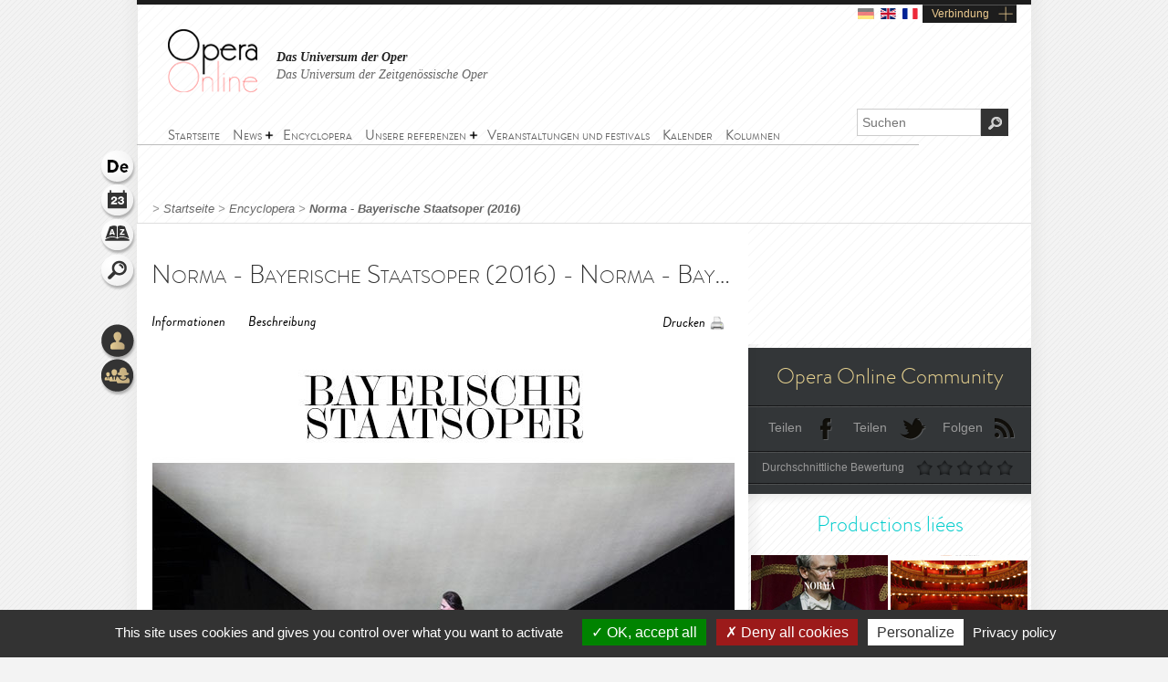

--- FILE ---
content_type: text/html; charset=utf-8
request_url: https://www.opera-online.com/de/items/productions/norma-bayerische-staatsoper-2016-2016
body_size: 6860
content:
<!DOCTYPE html>
<html class='no-js' lang='de' prefix='og: https://ogp.me/ns#'>
<head>
<meta charset='UTF-8'>
<meta content="authenticity_token" name="csrf-param" />
<meta content="7cFE96lvoa8AikZx24mKjjf7gDYB/ixOCxdY4V5hWfA=" name="csrf-token" />
<title>Norma - Bayerische Staatsoper (2016) (Produktion - Münich, deutschland) | Opera Online - Die Website für Opernliebhaber</title>
<meta content="Opera Online" property="og:site_name" />
<meta content="website" property="og:type" />
<meta content="https://www.opera-online.com/de/items/productions/norma-bayerische-staatsoper-2016-2016" property="og:url" />
<meta content="Norma - Bayerische Staatsoper (2016) (Produktion - Münich, deutschland)" property="og:title" />
<meta content="https://www.opera-online.com/media/images/avatar/production/1935/avatar.jpg" property="og:image" />
<meta content="summary" property="twitter:card" />
<meta content="@OperaOnline" property="twitter:site" />
<link href="https://www.opera-online.com/de/items/productions/norma-bayerische-staatsoper-2016-2016" rel="canonical" />
<meta content='width=device-width, initial-scale=1' name='viewport'>
<link href='/de/rss/' rel='alternate' title='RSS' type='application/rss+xml'>
<link href='/assets/favicon-0ada7a31520f1f79962e201b0f4f435f.png' rel='shortcut icon' type='image/png'>
<link href='/assets/manifest-e7b2a276fb9a03d942b8dbe5e87b7d5e.json' ref='manifest'>
<link href="/assets/base-df3bd7d83d7bd89fecaa6c7c8f206ae8.css" media="screen" rel="stylesheet" type="text/css" />
<link href="/assets/base-df3bd7d83d7bd89fecaa6c7c8f206ae8.css" media="screen" rel="stylesheet" type="text/css" />
<link href="/assets/print-3875efadfbb1a2227d17b6ad214b4b48.css" media="print" rel="stylesheet" type="text/css" />
<!--[if IE]>
<script src="/assets/html5-875f0d42a52ff5536404da8fda8d423b.js" type="text/javascript"></script>
<![endif]-->
<script src="/assets/jquery-1.5.2-8739eb087da88db1f5c005558960813a.js" type="text/javascript"></script>
<script>
  var jq152 = jQuery.noConflict();
</script>
<script src='/yoxview/yoxview-init.js' type='text/javascript'></script>
<script src="/assets/base-76037034698de5ec271d574cfa94ab98.js" type="text/javascript"></script>
<script src="/assets/productions_show_pack-cc47437053edea3ff530feb87492f97c.js" type="text/javascript"></script>

<script src='/tarteaucitron/tarteaucitron.js' type='text/javascript'></script>
<script>
  tarteaucitron.init({
    "privacyUrl": "https://www.opera-online.com/terms", /* Privacy policy url */
    "hashtag": "#tarteaucitron", /* Open the panel with this hashtag */
    "cookieName": "tarteaucitron", /* Cookie name */
    "orientation": "bottom", /* Banner position (top - bottom) */
    "groupServices": false, /* Group services by category */
    "showAlertSmall": false, /* Show the small banner on bottom right */
    "cookieslist": false, /* Show the cookie list */
    "closePopup": false, /* Show a close X on the banner */
    "showIcon": true, /* Show cookie icon to manage cookies */
    //"iconSrc": "", /* Optionnal: URL or base64 encoded image */
    "iconPosition": "BottomRight", /* BottomRight, BottomLeft, TopRight and TopLeft */
    "adblocker": false, /* Show a Warning if an adblocker is detected */
    "DenyAllCta" : true, /* Show the deny all button */
    "AcceptAllCta" : true, /* Show the accept all button when highPrivacy on */
    "highPrivacy": true, /* HIGHLY RECOMMANDED Disable auto consent */
    "handleBrowserDNTRequest": false, /* If Do Not Track == 1, disallow all */
    "removeCredit": false, /* Remove credit link */
    "moreInfoLink": true, /* Show more info link */
    "useExternalCss": false, /* If false, the tarteaucitron.css file will be loaded */
    "useExternalJs": false, /* If false, the tarteaucitron.js file will be loaded */
    "cookieDomain": ".opera-online.com", /* Shared cookie for multisite */
    "readmoreLink": "", /* Change the default readmore link */
    "mandatory": true, /* Show a message about mandatory cookies */
  });
  
  tarteaucitron.user.analyticsUa = 'UA-36916487-1';
  tarteaucitron.user.analyticsMore = function () { /* optionnal ga.push() */ };
  tarteaucitron.user.analyticsUaCreate = { /* optionnal create configuration */ };
  tarteaucitron.user.analyticsAnonymizeIp = true;
  tarteaucitron.user.analyticsPageView = { /* optionnal pageview configuration */ };
  tarteaucitron.user.analyticsMore = function () { /* optionnal ga.push() */ };
  (tarteaucitron.job = tarteaucitron.job || []).push('analytics');
  
  tarteaucitron.user.gtagUa = 'G-VZK8GG8HBX';
  // tarteaucitron.user.gtagCrossdomain = ['example.com', 'example2.com'];
  tarteaucitron.user.gtagMore = function () { /* add here your optionnal gtag() */ };
  (tarteaucitron.job = tarteaucitron.job || []).push('gtag');
  
  tarteaucitron.user.googlemapsKey = '';
  (tarteaucitron.job = tarteaucitron.job || []).push('googlemaps');
  
  (tarteaucitron.job = tarteaucitron.job || []).push('youtubeplaylist');
  (tarteaucitron.job = tarteaucitron.job || []).push('youtubeapi');
</script>
<!-- AdSense -->
<script async src="https://pagead2.googlesyndication.com/pagead/js/adsbygoogle.js?client=ca-pub-3012617367178203" crossorigin="anonymous"></script>
<!-- Matomo -->
<script>
  var _paq = window._paq = window._paq || [];
  /* tracker methods like "setCustomDimension" should be called before "trackPageView" */
  _paq.push(['trackPageView']);
  _paq.push(['enableLinkTracking']);
  (function() {
    var u="https://operaonline.matomo.cloud/";
    _paq.push(['setTrackerUrl', u+'matomo.php']);
    _paq.push(['setSiteId', '1']);
    var d=document, g=d.createElement('script'), s=d.getElementsByTagName('script')[0];
    g.async=true; g.src='//cdn.matomo.cloud/operaonline.matomo.cloud/matomo.js'; s.parentNode.insertBefore(g,s);
  })();
</script>
<!-- End Matomo Code -->
</head>
<body data-notifications-register-endpoint='https://www.opera-online.com/de/notifications/register' data-vapid-public-key='[4,25,9,212,255,235,44,186,237,219,46,150,248,74,54,59,233,60,140,186,223,175,192,240,144,169,42,84,97,20,215,214,20,139,37,152,246,171,192,116,86,36,165,134,28,223,49,18,4,176,156,39,243,83,24,47,5,221,229,6,9,54,149,139,229]'>
<!-- START mainContainer -->
<div id='mainContainer'>
<header class='' id='header'>
<div class='logo'><a href="https://www.opera-online.com"><img alt="Logo-opera-online" src="/assets/logo-opera-online-1fafed3ce91a26a71505c9f89bc324bf.png" title="OperaOnline" /></a></div>
<div class='connection-block'>
<ul class='connection-links no-print'>
<li>
<img alt='de flag' class='flag current-flag' src='/assets/flags/de-dfd7c3f036b311666e0b529b15678d08.svg'>
</li>
<li>
<a href='/en/items/productions/norma-bayerische-staatsoper-2016-2016?set_locale=en'>
<img alt='en flag' class='flag' src='/assets/flags/en-9c475adf53e7c370c9633c5755ae7bd9.svg'>
</a>
</li>
<li>
<a href='/fr/items/productions/norma-bayerische-staatsoper-2016-2016?set_locale=fr'>
<img alt='fr flag' class='flag' src='/assets/flags/fr-7803a31b101d8b5c3023e3c52a2cb883.svg'>
</a>
</li>
<li class='text-link gGradient connection'><a href="/de/users/sign_in" id="user_connection">Verbindung </a></li>
</ul>
</div>
<div class='no-print' id='connection-dropdown' style='display: none;'>
<div class='logo'></div>
<ul>
<li class='connection-form sign-in'>
<h3 class='prompt'>Anmelden mit Ihrem Konto</h3>
<div class='actions'>
<form accept-charset="UTF-8" action="/de/users/sign_in" class="simple_form user" id="new_user" method="post"><div style="margin:0;padding:0;display:inline"><input name="utf8" type="hidden" value="&#x2713;" /><input name="authenticity_token" type="hidden" value="7cFE96lvoa8AikZx24mKjjf7gDYB/ixOCxdY4V5hWfA=" /></div><fieldset>
<p class="input string required"><label class="string required" for="user_login">Login  <abbr title="Pflichtfeld">*</abbr></label><input class="string required" id="user_login" maxlength="50" name="user[login]" placeholder="Login " required="required" size="50" type="text" /></p>
<p class="input password optional"><label class="password optional" for="user_password">Passwort </label><input class="password optional" id="user_password" maxlength="50" name="user[password]" placeholder="Passwort" size="50" type="password" /></p>
<p class='buttonsBlock'><input class="valid" name="commit" type="submit" value="Verbinden " /></p>
<p class="input boolean optional"><input name="user[remember_me]" type="hidden" value="0" /><input class="boolean optional" id="user_remember_me" name="user[remember_me]" type="checkbox" value="1" /><label class="boolean optional" for="user_remember_me">Angemeldet bleiben  </label></p>
</fieldset>
</form>


</div>
</li>
<li class='connection-form sign-up'>
<h3 class='prompt'>Konto erstellen</h3>
<div class='actions'>
<form action="/de/users/sign_up" class="button_to" method="get"><div><input type="submit" value="Ich schreibe mich ein" /></div></form>
</div>
</li>
</ul>

<div class='close-button'>X</div>
</div>
<em class='headline'>
<a class='active' href='https://www.opera-online.com'>Das Universum der Oper </a>
<a class='' href='https://contemporain.opera-online.com'>Das Universum der Zeitgenössische Oper</a>
</em>
<nav class='' id='main-nav'>
<a class='nav-btn'>
<span class='sprite burger-nav'></span>
</a>
<ul class="no-print semantic-navigation" id="user_menu"><li id="home"><a href="/de"><span>Startseite</span></a></li>
<li class="with-group" id="news"><span>News</span><ul><li id="all_news"><a href="/de/articles"><span>Alle Neuigkeiten</span></a></li>
<li id="interview"><a href="/de/articles/category/interviews"><span>Interviews</span></a></li>
</ul></li><li id="encyclopera"><a href="/de/items"><span>Encyclopera</span></a></li>
<li class="with-group" id="references"><span>Unsere referenzen</span><ul><li id="great_classic"><a href="https://www.opera-online.com/de/classics"><span>Opern Highlights</span></a></li>
<li id="legends"><a href="https://www.opera-online.com/de/legends"><span>Legenden der Oper</span></a></li>
<li id="for_further"><a href="https://www.opera-online.com/de/articles/category/for_further"><span>Überblick Opern</span></a></li>
<li id="biography"><a href="https://www.opera-online.com/de/articles/category/biography"><span>Komponisten Biographien</span></a></li>
<li id="profile"><a href="https://www.opera-online.com/de/articles/category/profile"><span>Künstlerportraits</span></a></li>
</ul></li><li id="events"><a href="/de/events"><span>Veranstaltungen und festivals</span></a></li>
<li id="calendar"><a href="/de/calendar"><span>Kalender</span></a></li>
<li id="columns"><a href="/de/columns"><span>Kolumnen</span></a></li>
</ul>

</nav>
<div class='no-print' id='search'>
<form action='/items' method='get'>
<label for='recherche'>
<input id='recherche' name='q' placeholder='Suchen ' type='text'>
<input id="global" name="global" type="hidden" value="1" />
</label>
<input id='ok' type='submit' value='OK'>
</form>
</div>
</header>

<section class='no-print' id='widgets'>
<ul class='widgets'>
<li>
<a href="#lang_widget" class="widget lang de">Sprache 
<div class='widget-hover'>Sprache </div>
</a></li>
<li>
<a href="#events_widget" class="widget events">Agenda
<div class='widget-hover'>Agenda</div>
</a></li>
<li>
<a href="#glossary_widget" class="widget glossary">Wörterverzeichnis
<div class='widget-hover'>Wörterverzeichnis</div>
</a></li>
<li>
<a href="#search_widget" class="widget search">Suchen
<div class='widget-hover'>Suchen</div>
</a></li>
<li>
<a></a>
</li>
<li>
<a href="#connection_widget" class="widget connection">Verbindung 
<div class='widget-hover'>Verbindung </div>
</a></li>
<li>
<a href="#community_widget" class="widget community">Community
<div class='widget-hover'>Community</div>
</a></li>
</ul>
<section class='allWidgets' id='lang_widget'>
<div class='arrow'></div>
<div class='wordBook'>
<h2>Sprache </h2>
<ul class='languages text'>
<li>
Deutsch
</li>
<li>
<a href="/en/items/productions/norma-bayerische-staatsoper-2016-2016?set_locale=en">English</a>
</li>
<li>
<a href="/fr/items/productions/norma-bayerische-staatsoper-2016-2016?set_locale=fr">Français</a>
</li>
</ul>
</div>
</section>
<section class='allWidgets' id='events_widget'>
<div class='arrow'></div>
<div class='wordBook'>
<h2>Agenda </h2>
<ul class='text'>
<li class='loading'><img alt="Spinner" src="/assets/icons/spinner-85a0fb71c7bfe2186203225e8769381a.gif" /></li>
</ul>
</div>
</section>

<section class='allWidgets' id='glossary_widget'>
<div class='arrow'></div>
<div class='wordBook'>
<h2>Wörterverzeichnis</h2>
<form accept-charset="UTF-8" action="/de/glossary/widget_search" class="simple_form glossary" method="post"><div style="margin:0;padding:0;display:inline"><input name="utf8" type="hidden" value="&#x2713;" /><input name="authenticity_token" type="hidden" value="7cFE96lvoa8AikZx24mKjjf7gDYB/ixOCxdY4V5hWfA=" /></div><fieldset>
<p class="input autocomplete required"><label class="autocomplete required" for="glossary_title">Titre <abbr title="Pflichtfeld">*</abbr></label><input class="autocomplete required" data-autocomplete="/de/glossary/autocomplete_glossary_locale_title" id="glossary_title" name="glossary[title]" required="required" size="30" type="search" /></p>
<input class="button" name="commit" type="submit" value="ok" />
</fieldset>
</form>

<section class='results'></section>
<a href="/de/glossary" class="button outside see">Wörterverzeichnis anzeigen</a>
</div>
</section>

<section class='allWidgets' id='search_widget'>
<div class='arrow'></div>
<div class='wordBook'>
<h2>Suchen</h2>
<form action='/items' method='get'>
<input name='q' placeholder='Suchen' type='search' value=''>
<input id="global" name="global" type="hidden" value="1" />
<input type='submit' value='OK'>
</form>
</div>
</section>
<section class='allWidgets' id='connection_widget'>
<div class='arrow'></div>
<div class='wordBook'>
<h2>Anmelden</h2>
<ul class='text'>
<li class='connection-form sign-in'>
<h3 class='prompt'>Anmelden mit Ihrem Konto</h3>
<div class='actions'>
<form accept-charset="UTF-8" action="/de/users/sign_in" class="simple_form user" id="new_user" method="post"><div style="margin:0;padding:0;display:inline"><input name="utf8" type="hidden" value="&#x2713;" /><input name="authenticity_token" type="hidden" value="7cFE96lvoa8AikZx24mKjjf7gDYB/ixOCxdY4V5hWfA=" /></div><fieldset>
<p class="input string required"><label class="string required" for="user_login">Login  <abbr title="Pflichtfeld">*</abbr></label><input class="string required" id="user_login" maxlength="50" name="user[login]" placeholder="Login " required="required" size="50" type="text" /></p>
<p class="input password optional"><label class="password optional" for="user_password">Passwort </label><input class="password optional" id="user_password" maxlength="50" name="user[password]" placeholder="Passwort" size="50" type="password" /></p>
<p class="input boolean optional"><input name="user[remember_me]" type="hidden" value="0" /><input class="boolean optional" id="user_remember_me" name="user[remember_me]" type="checkbox" value="1" /><label class="boolean optional" for="user_remember_me">Angemeldet bleiben  </label></p>
<p class='buttonsBlock'><input class="valid" name="commit" type="submit" value="Anmelden" /></p>
</fieldset>
</form>


</div>
</li>
<li class='connection-form sign-up'>
<h3 class='prompt'>Konto erstellen</h3>
<div class='actions'>
<form action="/de/users/sign_up" class="button_to" method="get"><div><input type="submit" value="Ich schreibe mich ein" /></div></form>
</div>
</li>
</ul>

</div>
</section>

<section class='allWidgets no-print' id='community_widget'>
<div class='arrow'></div>
<div class='wordBook'>
<h2>Community</h2>
<ul class='text'>
<li><a href="/de/comments">Alle Kommentare</a></li>
<li><a href="/de/membres">Liste der aktiven Mitglieder</a></li>
<li><a href="/de/columns/columnists">Liste der Kolumnisten </a></li>
</ul>
</div>
</section>

</section>

<!-- START main -->
<div class='fiche' id='fiche_production' role='main'>
<div class='markings'></div>
<div class='ombre'></div>
<section class='in-fiche' id='breadcrumb'>
<span class="delimiter"> > </span><a href="https://www.opera-online.com/de" class="">Startseite</a><span class="delimiter"> > </span><a href="/de/items" class="">Encyclopera</a><span class="delimiter"> > </span><a href="/de/items/productions/norma-bayerische-staatsoper-2016-2016" class="last">Norma - Bayerische Staatsoper (2016)</a>

</section>
<!-- START ColLeft --><section id='colLeft'><!-- START prodTop -->
<section class='content'>
<section class='headerStatic'>
<h1>Norma - Bayerische Staatsoper (2016) - Norma - Bayerische Staatsoper (2016)</h1>
<section class='ancre'>
<a href="#informations">Informationen</a><a href="#description">Beschreibung</a></section>
<section class='outils'>
<a class='print' href='javascript:window.print()'>Drucken</a>
</section>
</section>
<article>
<div class='illustration'>
<img alt="Xl_avatar" src="/media/images/avatar/production/1935/xl_avatar.jpg" />
</div><section class='zoneInfo' id='informations'>
<h2 class='centerTitle gris50'>
Allgemeine Informationen</h2>
<ul>
<li><strong>Titel der Produktion:</strong><span class='information'>Norma - Bayerische Staatsoper (2016)</span><div class='clearfix'></div>
</li>
<li><strong>Jahr der Kreation:</strong><span class='information'>27.02.2016</span><div class='clearfix'></div>
</li>
<li><strong>Werk - Komponist:</strong><span class='information'><a href="/de/items/works/norma-bellini-romani-1831">Norma.</a><span>&nbsp;-&nbsp;</span><a href="/de/items/authors/vincenzo-bellini-1801">Vincenzo Bellini</a></span><div class='clearfix'></div>
</li>
<li><strong>Opernhaus aktualisiert:</strong><span class='information'><a href="/de/items/opera_houses/bayerische-staatsoper-nationaltheater">Bayerische Staatsoper - Nationaltheater</a></span><div class='clearfix'></div>
</li>
</ul>
<div class='sepaSimpleGris'></div>
</section>
<section class='zoneDescription' id='description'>
<h2 class='centerTitle gris50'>
Beschreibung</h2>
<p>Keine Beschreibung verfügbar </p>
<div class='sepaSimpleGris'></div>
<section class='zoneDates'>
<h2 class='centerTitle'>Spielplan</h2>
<p>
Samstag, 27. Februar 2016, 19:00 Uhr<strong></strong>
</p>
<p>
Dienstag, 01. März 2016, 19:00 Uhr<strong></strong>
</p>
<p>
Freitag, 04. März 2016, 18:00 Uhr<strong></strong>
</p>
</section>
<section class='distribution'>
<h2 class='centerTitle gris50'>
Besetzung</h2>
<div class='sepaSimpleGris'></div>
<p><a href="/de/items/personnalities/jurgen-rose-1937">Jürgen Rose</a></p>
<p><a href="/de/items/personnalities/paolo-carignani">Paolo Carignani</a></p>
<p>
<a href="/de/items/performers/aleksandrs-antonenko-1975">Aleksandrs Antonenko</a><span></span>
</p>
<p>
<a href="/de/items/performers/dean-power">Dean Power</a><span></span>
</p>
<p>
<a href="/de/items/performers/goran-juric-1983">Goran Jurić</a><span></span>
</p>
<p>
<a href="/de/items/performers/carmen-giannattasio-1">Carmen Giannattasio</a><span></span>
</p>
<p>
<a href="/de/items/performers/angela-brower">Angela Brower</a><span></span>
</p>
<p>
<a href="/de/items/performers/golda-schultz">Golda Schultz</a><span></span>
</p>
</section>
<section class='roles'>
<h2 class='centerTitle gris50'>
Figuren im Stück</h2>
<div class='sepaSimpleGris'></div>
<p>Regisseur</p>
<p>Dirigent</p>
<p>Pollione</p>
<p>Flavio</p>
<p>Oroveso</p>
<p>Norma</p>
<p>Adalgisa</p>
<p>Clotilde</p>
</section>
<div class='clearfix'></div>
</section>
</article>
</section><section data-count='0' data-per-page='3' data-target-id='1935' data-target-type='Production' id='comments'>
<div class='comments-content'>
<h2>Kommentare </h2>
<section class='contentBlock wall clear-block clearfix'>
<div class='form'></div>
<div class='list'></div>
</section>
<span class='loading no-print'>
<img alt='Loading' src='/assets/icons/spinner-dark-d5c980d18ff4acb5e778ef169445d577.gif'>
</span>
</div>
<div class='basBlocOmbre'>
<a attr-block='#comments .more' class='seeMore more_comments plusMoins toggleBlock opened' href='#'></a>
</div>
</section></section><aside class='in-fiche' id='sidebar'><section class='gradable-item no-print' id='communiteOpera'>
<h2 class='or'>Opera Online Community</h2>
<div class='doubleLine'></div>
<a class='icon facebook' href='#'>Teilen </a>
<a class='icon twitter' href='#'>Teilen </a>
<a class='icon rss' href='/de/rss'>Folgen</a>
<div class='clearfix'></div>
<div class='doubleLine'></div>
<p class='label left'>Durchschnittliche Bewertung</p>
<div class='grade-select right average-grade'>
<div class='grade-element n1' data-grade='1'></div>
<div class='grade-element n2' data-grade='2'></div>
<div class='grade-element n3' data-grade='3'></div>
<div class='grade-element n4' data-grade='4'></div>
<div class='grade-element n5' data-grade='5'></div>
</div>
<div class='clearfix'></div>
<div class='doubleLine'></div>
</section><h2 class='sidebarTitle vert no-print'>Productions liées</h2>
<section class='no-print' id='productionsLiees'>
<article class='sizeXs left with-cross-hover'>
<a href="/de/items/productions/norma-teatro-alla-scala-2025-2025"><div class='cross-hover-container'>
<img alt="Xs_avatar" src="/media/images/avatar/production/7031/xs_avatar.jpg" />
<div class='hover production xs'></div>
</div>
<h3>Norma</h3>
<div class='infos'>
2025
<br>
<strong>Teatro alla Scala</strong>
<br>
<em>Vincenzo Bellini</em>
</div>

</a></article>
<article class='sizeXs left with-cross-hover'>
<a href="/de/items/productions/norma-opera-de-toulon-2025-2025"><div class='cross-hover-container'>
<img alt="Xs_avatar" src="/media/images/avatar/production/7560/xs_avatar.jpg" />
<div class='hover production xs'></div>
</div>
<h3>Norma</h3>
<div class='infos'>
2025
<br>
<strong>Opéra de Toulon.</strong>
<br>
<em>Vincenzo Bellini</em>
</div>

</a></article>
<article class='sizeXs left with-cross-hover'>
<a href="/de/items/productions/norma-wiener-staatsoper-2025-2025"><div class='cross-hover-container'>
<img alt="Xs_avatar" src="/media/images/avatar/production/7336/xs_avatar.jpg" />
<div class='hover production xs'></div>
</div>
<h3>Norma</h3>
<div class='infos'>
2025
<br>
<strong>Wiener Staatsoper</strong>
<br>
<em>Vincenzo Bellini</em>
</div>

</a></article>
<article class='sizeXs left with-cross-hover'>
<a href="/de/items/productions/norma-theater-an-der-wien-2025-2025"><div class='cross-hover-container'>
<img alt="Xs_avatar" src="/media/images/avatar/production/7383/xs_avatar.jpg" />
<div class='hover production xs'></div>
</div>
<h3>Norma</h3>
<div class='infos'>
2025
<br>
<strong>Theater an der Wien</strong>
<br>
<em>Vincenzo Bellini</em>
</div>

</a></article>
<article class='sizeXs left with-cross-hover'>
<a href="/de/items/productions/norma-festival-de-macerata-2024-2024"><div class='cross-hover-container'>
<img alt="Xs_avatar" src="/media/images/avatar/production/7096/xs_avatar.jpg" />
<div class='hover production xs'></div>
</div>
<h3>Norma</h3>
<div class='infos'>
2024
<br>
<strong>Arena Sferisterio (Macerata)</strong>
<br>
<em>Vincenzo Bellini</em>
</div>

</a></article>
<article class='sizeXs left with-cross-hover'>
<a href="/de/items/productions/norma-festival-della-valle-ditria-martina-franca-2024-2024"><div class='cross-hover-container'>
<img alt="Xs_avatar" src="/media/images/avatar/production/7093/xs_avatar.jpg" />
<div class='hover production xs'></div>
</div>
<h3>Norma</h3>
<div class='infos'>
2024
<br>
<strong>Festival della Valle d'Itria Martina Franca</strong>
<br>
<em>Vincenzo Bellini</em>
</div>

</a></article>
<div class='clearfix'></div>
<div class='action left no-print'>
<a class='icons bulle voirVert' href='/de/items/productions/linked-to/production/norma-bayerische-staatsoper-2016-2016'>
<span>
<div class='coin'></div>
Alle Produktionen ansehen
</span>
</a>
</div>
<div class='action right no-print'>
<a class='icons bulle calendarVert' href='/de/calendar/linked-to/production/norma-bayerische-staatsoper-2016-2016'>
<span>
<div class='coin'></div>
Kalender anzeigen
</span>
</a>
</div>
<div class='clearfix'></div>
</section><!-- START chroniques -->
<section class='no-print' id='chroniques'>
</section>
<!-- END chroniques --><!-- START events -->
<!-- END events --></aside>
</div>
<!-- END main -->

<div class='clearfix'></div>
<!-- START footer -->
<footer class='no-print' id='footer'>
<h3 class='or'><a href="/de/contribution_requests/new">Sie sind ein Fachmann? Fragen Sie nach einer Berechtigung um Ihre Seite zu bearbeiten oder  zu erstellen.</a></h3>
<div class='links'>
<a href="/de/help">Hilfe </a>
-
<a href="/de/contact/new">Kontakt </a>
-
<a href="/de/admins/sign_in">Admin</a>
-
<a href="/de/glossary">Wörterverzeichnis</a>
-
<a href="/de/terms">CGU </a>
-
<a href="/de/aboutus">Über uns </a>
-
<a href="/de/advertisers">Publicité</a>
</div>
<div class='socialIcons'>
<a href="https://www.facebook.com/OperaOnlineWebsite" class="facebook social-icon--hover" target="blank">Fan werden </a>
<a href="https://www.instagram.com/operaonlinewebsite/" class="instagram social-icon--hover" target="blank">Auf Instagram folgen </a>
<a href="https://www.threads.net/@operaonlinewebsite" class="threads social-icon--hover" target="blank">Auf Threads folgen </a>
<a href="https://x.com/operaonline" class="twitter social-icon--hover" target="blank">Auf Twitter folgen </a>
<a href="https://www.youtube.com/@OperaOnline" class="youtube social-icon--hover" target="blank">Auf Youtube folgen </a>
</div>
</footer>
<!-- END footer -->

</div>
<!-- END mainContainer -->
<script defer src="https://static.cloudflareinsights.com/beacon.min.js/vcd15cbe7772f49c399c6a5babf22c1241717689176015" integrity="sha512-ZpsOmlRQV6y907TI0dKBHq9Md29nnaEIPlkf84rnaERnq6zvWvPUqr2ft8M1aS28oN72PdrCzSjY4U6VaAw1EQ==" data-cf-beacon='{"version":"2024.11.0","token":"1502fd610d3746ad87e97e57b4c2e59e","r":1,"server_timing":{"name":{"cfCacheStatus":true,"cfEdge":true,"cfExtPri":true,"cfL4":true,"cfOrigin":true,"cfSpeedBrain":true},"location_startswith":null}}' crossorigin="anonymous"></script>
</body>
</html>


--- FILE ---
content_type: text/html; charset=utf-8
request_url: https://www.google.com/recaptcha/api2/aframe
body_size: 266
content:
<!DOCTYPE HTML><html><head><meta http-equiv="content-type" content="text/html; charset=UTF-8"></head><body><script nonce="5sm924iq03aOYwy4vWDfQw">/** Anti-fraud and anti-abuse applications only. See google.com/recaptcha */ try{var clients={'sodar':'https://pagead2.googlesyndication.com/pagead/sodar?'};window.addEventListener("message",function(a){try{if(a.source===window.parent){var b=JSON.parse(a.data);var c=clients[b['id']];if(c){var d=document.createElement('img');d.src=c+b['params']+'&rc='+(localStorage.getItem("rc::a")?sessionStorage.getItem("rc::b"):"");window.document.body.appendChild(d);sessionStorage.setItem("rc::e",parseInt(sessionStorage.getItem("rc::e")||0)+1);localStorage.setItem("rc::h",'1768702382005');}}}catch(b){}});window.parent.postMessage("_grecaptcha_ready", "*");}catch(b){}</script></body></html>

--- FILE ---
content_type: application/javascript; charset=utf-8
request_url: https://www.opera-online.com/yoxview/jquery.yoxview-2.21.js
body_size: 16753
content:
/*!
 * jquery.yoxview
 * jq152 image gallery viewer
 * http://yoxigen.com/yoxview
 *
 * Copyright (c) 2010 Yossi Kolesnicov
 *
 * Licensed under the MIT license.
 * http://www.opensource.org/licenses/mit-license.php
 *
 * Date: 13th November, 2010
 * Version : 2.2
 */ 


(function($){
    if (!$.yoxview)
        $.yoxview = new YoxView();
        
    $.fn.yoxview = function(options) 
    {
        if (this.length != 0)
        {
            if ($.yoxview[options])
                return $.yoxview[options].apply(this, Array.prototype.slice.call(arguments, 1));
            else if (typeof options === 'object' || !options)
                $.yoxview.init(this, options);
            else
              $.error( 'Method ' +  options + ' does not exist on YoxView.' );
        }
        return this;
    };
    
    $(Yox.getTopWindow()).unload(function(){
        if ($.yoxview)
        {
            $.yoxview.unload();
            delete $.yoxview;
        }
    });
    
    function YoxView()
    {
        var yoxviewPath = (yoxviewPath || Yox.getPath(/(.*\/)jquery\.yoxview/i));
        var defaults = {
            autoHideInfo: true, // If false, the info bar (with image count and title) is always displayed.
            autoPlay: false, // If true, slideshow mode starts when the popup opens
            backgroundColor: "#000000",
            backgroundOpacity: 0.8,
            buttonsFadeTime: 300, // The time, in milliseconds, it takes the buttons to fade in/out when hovered on. Set to 0 to force the Prev/Next buttons to remain visible.
            cacheBuffer: 5, // The number of images to cache after the current image (directional, depends on the current viewing direction)
            cacheImagesInBackground: true, // If true, full-size images are cached even while the gallery hasn't been opened yet.
            controlsInitialFadeTime: 1500, // The time, in milliseconds, it takes the menu and prev/next buttons to fade in and out when the popup is opened.
            controlsInitialDisplayTime: 1000, // The time, in milliseconds, to display the menu and prev/next buttons when the popup is opened. Set to 0 to not display them by default
            dataFolder: yoxviewPath + "data/",
            defaultDimensions: { // Default sizes for different types of media, in case none was specified
                flash: { width: 720, height: 560 },
                iframe: { width: 1024 }
            },
            flashVideoPlayer: "jwplayer", // The default player for Flash video files
            imagesFolder: yoxviewPath + "images/",
            infoBackColor: "#000000",
            infoBackOpacity: 0.5,
            isRTL : false, // Switch direction. For RTL languages such as Hebrew or Arabic, for example.
            lang: "en", // The language for texts. The relevant language file should exist in the lang folder.
            langFolder: yoxviewPath + "lang/",
            loopPlay: true, // If true, slideshow play starts over after the last image
            playDelay: 3000, // Time in milliseconds to display each image
            popupMargin: 20, // the minimum margin between the popup and the window
            popupResizeTime: 600, // The time in milliseconds it takes to make the resize transition from one image to the next.
            renderButtons: true, // Set to false if you want to implement your own Next/Prev buttons, using the API.
            renderMenu: true, // Set to false if you want to implement you own menu (Play/Help/Close).
            showBarsOnOpen: true, // If true, displays the top (help) bar and bottom (info) bar momentarily when the popup opens.
            showButtonsOnOpen: true, // If true, displays the Prev/Next buttons momentarily when the popup opens.
            showDescription: true, // Set to false to not show the description text (the title will still show).
            textLinksSelector: ".yoxviewLink", // A jq152 selector to identify links that are not thumbnails, which YoxView should try to open.
            thumbnailsOptions: { thumbnailsClass: "yoxview_thumbnail" }, // Options for thumbnails generated by YoxView
            titleAttribute: "title", // The attribute of an img used for the text in YoxView. Use either "title" or "alt".
            titleDisplayDuration: 2000 // The time in ms to display the image's title, after which it fades out.
        };
        
        this.infoButtons = {};
        this.isOpen = false;
        this.yoxviewSkins = {};
        
        var ajaxLoader,
            cacheVars = {},
            cacheImg = new Image(),
            countDisplay,
            ctlButtons, // next and prev buttons
            elementCount = 0,
            currentItemIndex = 0,
            currentLanguage = {},
            currentMaxSize = {},
            currentOptionsSetIndex,
            currentViewIndex = 0,
            currentViewIsInFrame = window != window.parent,
            disableInfo = false,
            flashDefaults = { wmode: "transparent", width: "100%", height: "100%", allowfullscreen: "true", allowscriptaccess: "true", hasVersion: 9 },
            firstImage = true,
            frameOffset,
            helpPanel,
            hideInfoTimeout,
            hideMenuTimeout,
            image1, image2,
            images,
            imagesCount = 0,
            infoPanel,
            infoPanelContent,
            infoPanelLink,
            infoPanelMinHeight = 30,
            infoPanelWrap,
            infoPinLink,
            infoPinLinkImg,
            infoText,
            isFirstPanel = false,
            isImageMode = true,
            isPlaying = false,
            isResizing = false,
            itemVar,
            loadedViews = [],
            loaderTimeout,
            loading = false,
            mediaButtonsSize = {width: 100, height: 100},
            mediaLoader,
            mediaPanelClass = "yoxview_mediaPanel",
            mediaProviderUrls = {
                vimeo: "http://vimeo.com/api/oembed.json",
                myspace: "http://vids.myspace.com/index.cfm?fuseaction=oembed"
            },
            menuHidePosition = -42,
            menuPanel,
            nextBtn,
            notification,
            onOpenCallback,
            options, optionsSets = [],
            panel1, panel2,
	        playBtnText,
            popup,
            popupBackground,
            popupMargins = {}, defaultPopupMargins = {},
            popupTimeout,
            popupWindow = $(Yox.getTopWindow()), // the window in which to create the YoxView popup (for use with frames)
            popupWrap,
            prevBtn,
            resumePlay = false,
            sprites,
            tempImg = new Image(),
            thumbnail,
            thumbnailImg,
            thumbnailPos,
            thumbnailProperties,
            windowDimensions,
            yoxviewLanguages = {},
            keyCodes = {
	            40: 'DOWN',
	            35: 'END',
	            13: 'ENTER',
	            36: 'HOME',
	            37: 'LEFT',
	            39: 'RIGHT',
	            32: 'SPACE',
	            38: 'UP',
	            72: 'h',
	            27: 'ESCAPE'
            },
            keyMappings;

        // If the given options object is equal to any in the options set, return the existing set's index. Otherwise, add the new set and return its index:
        function initOptionsSet(options){
            var optionsSetsLength = optionsSets.length;
            for(var i=0; i<optionsSetsLength; i++)
            {
                if (Yox.compare(optionsSets[i], options))
                    return i;
            }

            optionsSets.push(options);
            return optionsSetsLength;
        }
        
        function getAllowedThumbnailsSelector(options){
            return "a:has(img)" + (options.textLinksSelector !== null ? ",a" + options.textLinksSelector : "");
        }
        
        this.init = function(views, opt)
        {
            var options = $.extend(true, {}, defaults, opt);
            var optionsSetIndex;
            if (optionsSets.length == 0)
            {
                optionsSets.push(options);
                optionsSetIndex = 0;
            }
            else
                optionsSetIndex = opt ? initOptionsSet(options) : null;
            
            function loadContents(){
                views.each(function(i, view){
                    view = $(view);
                    var viewIndex = loadedViews.length;
                    
                    view.data("yoxview", {
                        viewIndex : viewIndex, 
                        cacheVars: {cachedImagesCount: 0, cacheDirectionForward: true, cacheBufferLastIndex: null, currentCacheImg: 0 }
                    });
                    
                    var viewData = view.data("yoxview");
                    if (optionsSetIndex)
                        viewData.optionsSet = optionsSetIndex;
                    
                    options.allowedImageUrls = [Yox.Regex.image];
                    if (options.allowedUrls)
                        options.allowedImageUrls = options.allowedImageUrls.concat(options.allowedUrls);
                                
                    // First, get image data from thumbnails:
		            var isSingleLink = view[0].tagName == "A";
                    var thumbnails = isSingleLink ? view : view.find(getAllowedThumbnailsSelector(options));
                    
                    var viewImages = [];

                    var imageIndex = 0;
                    thumbnails.each(function(i, thumbnail){
                        var $thumbnail = $(thumbnail);
                        var imageData = getImageDataFromThumbnail($thumbnail, options);
                        if (imageData)
                        {
                            viewImages.push(imageData);
                            if (isSingleLink)
                                $thumbnail.data("yoxview").imageIndex = imageIndex;
                            else
                                $thumbnail.data("yoxview", { imageIndex: imageIndex, viewIndex: viewIndex });
                            imageIndex++;
                        }
                    });

                    if (options.images)
                        viewImages = viewImages.concat(options.images);

                    if (options.dataSource)
                    {                       
                        Yox.dataSources[options.dataSource].getImagesData(options, function(data){
                            viewImages = viewImages.concat(data.images);
                            viewData.images = viewImages;

                            if (data.title && options.thumbnailsOptions && options.thumbnailsOptions.setHeader){
                                $(options.thumbnailsOptions.headerElement || "<h2>", {
                                    html: data.title,
                                    className: options.thumbnailsOptions.headerClass
                                }).appendTo(view);
                            }
                            var thumbnailsData = data.isGroup 
                                ? [$.extend(data, {
                                    media: {
                                        title: data.title + " (" + data.images.length + " images)",
                                        alt: data.title
                                    }
                                })]
                                : data.images;

                            createThumbnails(view, options, isSingleLink ? null : thumbnailsData, !data.createGroups ? null :
                                function(e){
                                    var viewData = $(e.currentTarget).data("yoxview");
                                    var thumbnail = $(e.currentTarget);
                                    var thumbnailData = thumbnail.data("yoxthumbs");
                                    if (!viewData.imagesAreSet)
                                    {
                                        thumbnail.css("cursor", "wait");
                                        var newOptions = $.extend({}, options);
                                            
                                        if (!newOptions.dataSourceOptions)
                                            newOptions.dataSourceOptions = thumbnailData;
                                        else
                                            $.extend(newOptions.dataSourceOptions, thumbnailData);

                                        Yox.dataSources[options.dataSource].getImagesData(newOptions, function(data){
                                            viewData.images = data.images;
                                            viewData.imagesAreSet = true;
                                            thumbnail.css("cursor", "");
                                            $.yoxview.open(viewData.viewIndex);
                                        });
                                    }
                                    else
                                    {
                                        $.yoxview.open(viewData.viewIndex);
                                    }
                                }
                            );
				            if (data.createGroups)
				                $.each(view.yoxthumbs("thumbnails"), function(i, thumbnail){
					                thumbnail.data("yoxview", {viewIndex: ++viewIndex});
					                loadedViews.push($(thumbnail));
				                });
                            else
                            {
                                $.each(view.yoxthumbs("thumbnails"), function(i, thumbnail){
                                    var currentViewIndex = imageIndex + i;
                                    var thumbImg = thumbnail.children("img");
                                    if (thumbImg.length == 0)
                                        thumbImg = thumbnail;
                                        
                		            viewImages[currentViewIndex].thumbnailImg = thumbImg;
					                thumbnail.data("yoxview", {imageIndex: i, viewIndex: viewIndex });
					            });
				            }
                            if (!$.yoxview.firstViewWithImages && data.images.length > 0)
                            {
                                $.yoxview.firstViewWithImages = view;
                                
                                if (options.cacheImagesInBackground)
                                    $.yoxview.startCache();
                            }
                        });
                    }
                    else
		            {
			            viewData.images = viewImages;
                        createThumbnails(view, options);
		            }
                    
                    loadedViews.push(view);
                    if (!$.yoxview.firstViewWithImages && viewData.images && viewData.images != 0)
                    {
                        $.yoxview.firstViewWithImages = view;
                        loadViewImages(view);

                        if(options.cacheImagesInBackground && imagesCount != 0)
                        {
                            calculateCacheBuffer();
                            cacheImages(0);
                        }
                    }
                });
            }

            // Init external files then proceed:
            loadLanguage(options.lang, function(langData){
                loadSkin(options, function(skin){
                    if (skin && skin.options)
                        $.extend(options, skin.options);

                    Yox.loadDataSource(options, loadContents);
                });
            });
        }

        function loadSkin(options, callback)
        {
            if (options.skin)
            {
                var skinName = options.skin;
                if (!$.yoxview.yoxviewSkins[skinName])
                {
                    var skinUrl = yoxviewPath + "skins/" + skinName + "/yoxview." + skinName;
                    $.ajax({
                        url: skinUrl + ".js",
                        dataType: "script",
                        success: function(data)
                        {
                            if ($.yoxview.yoxviewSkins[skinName].css !== false)
                                Yox.addStylesheet(top.document, skinUrl + ".css");
   
                            if (callback)
                                callback($.yoxview.yoxviewSkins[skinName]);
                        },
                        error: function(){
                            alert("Error loading skin file " + skinUrl + ".js");
                        }
                    });
                }
                else if (callback)
                    callback($.yoxview.yoxviewSkins[skinName]);
            }
            else if (callback)
                callback($.yoxview.yoxviewSkins[skinName]);
        }
        
         // Load the language file if not already loaded:
        function loadLanguage(langName, callback)
        {
            if (!yoxviewLanguages[langName])
            {
                yoxviewLanguages[langName] = {};
                var langUrl = yoxviewPath + "lang/" + langName + ".js";
                $.ajax({
                    url : langUrl,
                    async : false,
                    dataType : "json",
                    success: function(data){
                        yoxviewLanguages[langName] = data;
                        if (callback)
                            callback(data);
                    },
                    error: function(){
                        alert("Error loading language file " + langUrl);
                    }
                });
            }
            else if (callback)
                callback(yoxviewLanguages[langName]);
        }
                
        function resetPopup()
        {
            if (popup)
            {
                popupWrap.remove();
                popup = undefined;
                prevBtn = undefined;
                nextBtn = undefined;
                image1 = undefined;
                image2 = undefined;
			    panel1 = undefined;
			    panel2 = undefined;
                currentItemIndex = 0;
			    $.yoxview.infoButtons = {};
            }
            createPopup();
        }
        function loadViewImages(view)
        {
            var viewData = view.data("yoxview");

            if (!images || currentViewIndex != viewData.viewIndex)
            {
                if (!viewData.cacheVars)
                    viewData.cacheVars = {cachedImagesCount: 0, cacheDirectionForward: true, cacheBufferLastIndex: null, currentCacheImg: 0 };

                images = viewData.images;
                imagesCount = images.length;
                currentViewIndex = viewData.viewIndex;
 
                var isResetPopup = false;
                var changeOptions = !currentOptionsSetIndex || (currentOptionsSetIndex != viewData.optionsSet);

                if (changeOptions)
                {
                    currentOptionsSetIndex = viewData.optionsSet || 0;
                    options = optionsSets[currentOptionsSetIndex];
                    isResetPopup = true;
                }

                if (options.onLoadImages)
                    options.onLoadImages({ images: images, viewData: viewData });
                 
                else if ((prevBtn && imagesCount == 1) || (popup && !prevBtn && imagesCount > 0))
                    isResetPopup = true;

                if (isResetPopup)
                    resetPopup();

                cacheVars = viewData.cacheVars;
            }
        }
        
        function getElementDimensions(type, originalDimensions, options)
        {
            var size = originalDimensions && (originalDimensions.width || originalDimensions.height)
                ? { width: parseInt(originalDimensions.width), height: parseInt(originalDimensions.height) }
                : options.defaultDimensions[type];

            if (isNaN(size.width))
                size.width = null;
            if (isNaN(size.height))
                size.height = null;

            return size;
        }
        var supportedTypes = {
            image: function(thumbnail, thumbnailHref, thumbImg, options)
            {
                var imageData = null;
                for(var i=0; i<options.allowedImageUrls.length && !imageData; i++)
                {
                    if (thumbnailHref.match(options.allowedImageUrls[i]))
                    {
                        imageData = {
                            src: thumbnail.attr("href"),
                            title: thumbImg.attr(options.titleAttribute),
                            alt: thumbImg.attr("alt")
                        };
                    }
                }
                return imageData;
            },
            flash: function(thumbnail, thumbnailHref, thumbImg, options)
            {
                var imageData = null;
                var matchFlash = thumbnailHref.match(Yox.Regex.flash);
                var matchFlashVideo = matchFlash ? null : thumbnailHref.match(Yox.Regex.flashvideo);
                
                if (matchFlash || matchFlashVideo)
                {
                    var urlData = Yox.getUrlData(thumbnailHref);
				    var elementSize = getElementDimensions("flash", urlData.queryFields, options);
    				
				    if (urlData.queryFields)
				    {
					    delete urlData.queryFields.width;
					    delete urlData.queryFields.height;
				    }
    				
                    var flashPanel = $("<div>", {
                        className: "yoxview_element",
                        html: "<div class='yoxview_error'>Please install the latest version of the <a href='http://www.adobe.com/go/getflashplayer' target='_blank'>Flash player</a> to view content</div>"
                    });
                    var flashData = matchFlashVideo 
                        ? Yox.flashVideoPlayers[options.flashVideoPlayer](
                            options.flashVideoPlayerPath, urlData.path,
                            (urlData.queryFields && urlData.queryFields.image) ? urlData.queryFields.image : 
                                thumbImg[0].nodeName == "IMG" ? thumbImg.attr("src") : null, 
                            thumbImg.attr(options.titleAttribute))
                        : urlData.queryFields || {};
                    
                    if (matchFlash)
                        flashData.swf = urlData.path;
                        
                    $.extend(flashData, flashDefaults);
                    
                    flashPanel.flash(flashData);
                    imageData = {
                        "element": flashPanel,
                        title: thumbImg.attr(options.titleAttribute)
                    };
                    $.extend(imageData, elementSize);
                }
                
                return imageData;
            },
            ooembed: function(thumbnail, thumbnailHref, thumbImg, options)
            {
                var imageData = null;
                for(videoProvider in Yox.Regex.video)
                {
                    if (thumbnailHref.match(Yox.Regex.video[videoProvider]))
                    {
                        imageData = {
                            provider: videoProvider,
                            url: thumbnailHref,
                            title: thumbImg.attr(options.titleAttribute)
                        };
                        break;
                    }
                }
                return imageData;
            },
            inline: function(thumbnail, thumbnailHref, thumbImg, options)
            {
                if (!options.allowInternalLinks)
                    return null;
                    
                var imageData = null;
                var urlData = Yox.getUrlData(thumbnailHref);
                if (urlData && urlData.anchor)
                {
                    var element = $("#" + urlData.anchor);
                    if (element.length != 0)
                    {
                        var elementSize = { width: parseInt(element.css("width")), height: parseInt(element.css("height")) };

                        element.css({
		                    position: "absolute",
		                    top: 0,
		                    left: 0,
		                    width: "100%",
		                    height: "100%",
		                    display: "block"
		                });
    		            
                        imageData = {
                            type: "inlineElement",
                            "element": element,
                            title: element.attr("title")
                        };
                        var padding = { 
                            horizontal: parseInt(element.css("padding-right")) + parseInt(element.css("padding-left")),
                            vertical: parseInt(element.css("padding-top")) + parseInt(element.css("padding-bottom"))
                        };
                        
                        elementSize.width = isNaN(elementSize.width) ? null : elementSize.width + padding.horizontal;
                        elementSize.height = isNaN(elementSize.height) ? null : elementSize.height + padding.vertical;
                        
                        $.extend(imageData, elementSize);
                        if (padding.horizontal != 0 || padding.vertical != 0)
                            imageData.padding = padding;
                            
                        element.remove();
                    }
                }
                
                return imageData;
            },
            iframe: function(thumbnail, thumbnailHref, thumbImg, options)
            {
                var imageData = null;
                var thumbnailTarget = thumbnail.attr("target");
                if (thumbnailTarget && thumbnailTarget == "yoxview")
                {
                    var urlData = Yox.getUrlData(thumbnailHref);
                    if (urlData && urlData.path)
                    {
                        var iframeSize = getElementDimensions("iframe", urlData.queryFields, options);
					    if (urlData.queryFields)
					    {
						    delete urlData.queryFields.width;
						    delete urlData.queryFields.height;
                        }
                        imageData = {
                            "element": $("<iframe>", {
                                src: Yox.urlDataToPath(urlData),
                                className: "yoxview_element"
                            }),
                            title: thumbImg.attr("title"),
                            frameborder: "0"
                        }
                        $.extend(imageData, iframeSize);
                    }
                }
                
                return imageData;
            }
        };
        function getImageDataFromThumbnail(thumbnail, options)
        {
            var imageData = {};
            var thumbnailHref = thumbnail.attr("href");
            var thumbImg = thumbnail.children("img:first");

            if (thumbImg.length == 0)
                thumbImg = thumbnail;

            var imageData = {};
            for (supportedType in supportedTypes)
            {
                var media = supportedTypes[supportedType](thumbnail, thumbnailHref, thumbImg, options);
                if (media)
                {
                    $.extend(media, {
                        contentType: supportedType,
                        elementId: elementCount++
                    });

                    imageData.media = media;
                    break;
                }
            }
            
            if (!imageData.media)
                return null;

            imageData.thumbnailImg = thumbImg;
            return imageData;
        }

        function createThumbnails(view, options, additionalImages, onClick)
        {
            var clickHandler = function(e){
                var data = $(e.currentTarget).data("yoxview");
                if (!data || data.imageIndex === null)
                    return true;
                else
                {
                    e.preventDefault();
                    $.yoxview.open($(e.liveFired || e.currentTarget).data("yoxview").viewIndex, data.imageIndex);
                }
            };
            
            if (view[0].tagName == "A")
                view.bind("click.yoxview", clickHandler);
            else if (!additionalImages)
                view.delegate(getAllowedThumbnailsSelector(options), "click.yoxview", clickHandler);
            else
                view.yoxthumbs($.extend({ 
                    images: additionalImages,
                    enableOnlyMedia: false,
                    onClick: onClick || function(e){
                        e.preventDefault();
				        if (options.thumbnailsOptions && options.thumbnailsOptions.onClick)
                            options.thumbnailsOptions.onClick(
                                $(e.currentTarget).data("yoxview").imageIndex, 
                                $(e.currentTarget),
                                $(e.liveFired).data("yoxview").viewIndex);
                        else
                            $.yoxview.open($(e.liveFired || e.currentTarget).data("yoxview").viewIndex,
                                $(e.currentTarget).data("yoxview").imageIndex);

                        return false;
                    }
                }, options.thumbnailsOptions));
        }
        function setThumbnail(setToPopupImage)
        {
            var currentView = loadedViews[currentViewIndex];
            thumbnail = currentView[0].tagName == "A"
                ? currentView
                : images[currentItemIndex].thumbnailImg;

            if (!thumbnail || thumbnail.length == 0)
                thumbnail = images[0].thumbnailImg;

            if (thumbnail)
            {
                var thumbnailSrc = thumbnail.attr("src");

                if (setToPopupImage && image1 && thumbnailSrc)
                    image1.attr("src", thumbnailSrc);

                if (currentViewIsInFrame && !frameOffset && window.name)
                    frameOffset = $(top.document).find("[name='" + window.name + "']").offset();

                thumbnailPos = thumbnail.offset();
                thumbnailProperties = {
                    width: thumbnail.width(), 
                    height: thumbnail.height(), 
                    top: Math.round(thumbnailPos.top - popupWindow.scrollTop() + (frameOffset ? frameOffset.top : 0)), 
                    left: Math.round(thumbnailPos.left  + (frameOffset ? frameOffset.left : 0))
                };
            }
        }
        
    //    Opens the viewer popup.
    //    Arguments:
    //    viewIndex: The 0-based index of the view to open, in case there are multiple instances of YoxView on the same page. Default is 0.
    //    imageIndex: The 0-based index of the image to open, in the specified view. Default is 0.
    //    callback: A function to call after the gallery has opened.
        this.open = function(viewIndex, initialItemIndex, callback)
        {
            var isJquery = this instanceof jq152;
            if (isJquery)
            {
                if (viewIndex && typeof(viewIndex) == 'function')
                    callback = viewIndex;
                    
                var itemData = this.data("yoxview");
                viewIndex = itemData.viewIndex;
                initialItemIndex = itemData.imageIndex;
            }
            else if (typeof(viewIndex) == 'function')
            {
                callback = viewIndex;
                viewIndex = initialItemIndex = 0;
            }
            else if (typeof(initialItemIndex) == 'function')
            {
                callback = initialItemIndex;
                initialItemIndex = 0;
            }
            viewIndex = viewIndex || 0;
            initialItemIndex = initialItemIndex || 0;

            $(document).bind('keydown.yoxview', catchPress);
            
            loadViewImages(loadedViews[viewIndex]);
            if (!popup && imagesCount != 0)
                createPopup();

            $.yoxview.selectImage(initialItemIndex);
            popupWrap.stop().css({ opacity: 0, display: "block" }).animate({ opacity: 1}, "slow", function(){ popupWrap.css("opacity", "") });
            if(options.cacheImagesInBackground)
                cacheImages(initialItemIndex);
                
            if (callback)
                onOpenCallback = callback;

            return isJquery ? this : false;
        }

        this.selectImage = function(itemIndex)
        {
            $.yoxview.currentImage = images[itemIndex];
            currentItemIndex = itemIndex;

            setThumbnail(true);
            thumbnail.blur();

            panel1.css({
                "z-index" : "1",
                width : "100%", 
                height : "100%"             
            });
            panel2.css({
                "display" : "none",
                "z-index" : "2"
            });
            
            firstImage = true;
            popup.css(thumbnailProperties);
            this.select(itemIndex);
        }
        this.refresh = function()
        {
            resumePlay = isPlaying;

            if (isPlaying)
                stopPlay();

            setImage(currentItemIndex);
            
            if (resumePlay)
                startPlay();
        };
        
        //var optionsRequiringUpdate = 
        this.options = function(opt, value){
            if (!opt)
                return this;
                
            if (value && typeof(opt) === "string"){
                var pName = opt;
                opt = {};
                opt[pName] = value;
            }
            if (this instanceof jq152)
            {
                var yoxviewData = this.data("yoxview");
                if (yoxviewData)
                {
                    $.extend(optionsSets[yoxviewData.optionsSet || 0], opt);
                    this.yoxview("update");
                }
                return this;
            }
            else
            {
                $.each(optionsSets, function(i, optionsSet){
                    $.extend(optionsSet, opt);
                });
                $.yoxview.update();
            }
        };

    //    Displays the specified image and shows the (optionally) specified button. Use when the viewer is open.
    //    Arguments:
    //    imageIndex: The 0-based index of the image to display.
    //    pressedBtn: a jq152 element of a button to display momentarily in the viewer. 
    //                For example, if the image has been selected by pressing the Next button 
    //                on the keyboard, specify the Next button. If no button should be display, leave blank.
        this.select = function(itemIndex, pressedBtn, viewIndex)
        {
            if (typeof pressedBtn === "number")
            {
                viewIndex = pressedBtn;
                pressedBtn = undefined;
            }
            viewIndex = viewIndex || 0;

            if (!isResizing)
            {
                if (itemIndex < 0)
                {
                    itemIndex = imagesCount - 1;
                    if (options.onEnd)
                    {
                        options.onEnd();
                        return;
                    }
                }
                else if (itemIndex == imagesCount)
                {
                    itemIndex = 0;
                    if (options.onEnd)
                    {
                        options.onEnd();
                        return;
                    }
                }
                if (!isPlaying && pressedBtn)
                    flicker(pressedBtn);
                    
                $.yoxview.currentImage = images[itemIndex];
                currentItemIndex = itemIndex;
                setImage(currentItemIndex);
                
                // Set the cache buffer, if required:
                calculateCacheBuffer();
            
                // Handle event onSelect:
                if (options.onSelect)
                    options.onSelect(itemIndex, images[itemIndex]);
            }
        }
        this.prev = function(continuePlaying)
        {
            cacheVars.cacheDirectionForward = false;
            this.select(currentItemIndex - 1, prevBtn);
            if (isPlaying && continuePlaying !== true)
                stopPlay();
        }
        this.next = function(continuePlaying)
        {
            cacheVars.cacheDirectionForward = true;
            this.select(currentItemIndex + 1, nextBtn);
            if (isPlaying && continuePlaying !== true)
                stopPlay();
        }
        this.first = function()
        {
            if (!options.disableNotifications)
                longFlicker("first");
                
            this.select(0);
            if (isPlaying)
                stopPlay();
        };
        this.last = function()
        {
            if (!options.disableNotifications)
                longFlicker("last");
                
            this.select(imagesCount - 1);
            if (isPlaying)
                stopPlay();
        };
        this.setDefaults = function(options){
            $.extend(true, defaults, options);
        };
        this.play = function()
        {
            if (!this.isOpen || imagesCount == 1)
                return;
                
            cacheVars.cacheDirectionForward = true;
            
            if (!isPlaying)
            {
                if (!options.disableNotifications)
                    longFlicker("play");
                    
                startPlay();
            }
            else
            {
                if (!options.disableNotifications)
                    longFlicker("pause");
                    
                stopPlay();
            }
        };
        function flicker(button)
        {
            if (button.css("opacity") == 0)
                button.stop().animate({ opacity : 0 }, options.buttonsFadeTime, fadeOut(button));
        }
        function longFlicker(notificationName)
        {
            notification.css("background-position", sprites.getBackgroundPosition("notifications", notificationName));
            notification.stop().fadeIn(options.buttonsFadeTime, function(){ 
                $(this).delay(500)
                .fadeOut(options.buttonsFadeTime);
            });
        }
        function fadeIn(button)
        {
            $(button).stop().animate({ opacity : 0 }, options.buttonsFadeTime);
        }
        function fadeOut(button)
        {
            $(button).stop().animate({ opacity : 0.5 }, options.buttonsFadeTime);
        }

        this.close = function()
        {
            if (!this.isOpen)
                return;
                
            this.closeHelp();
            setThumbnail(false);
            resizePopup(thumbnailProperties, function(){ $.yoxview.isOpen = false; });
            hideMenuPanel();
            
            if (infoPanel)
                hideInfoPanel(function(){
                    infoText.html("");
                });

            newPanel.animate({
                width: thumbnailProperties.width,
                height: thumbnailProperties.height
            }, options.popupResizeTime, function(){
                newPanel.css("opacity", 1);
            });
    		
		    popupWrap.stop().fadeOut(1000);
    		 
		    if (isPlaying)
			    stopPlay();
    			
		    swipePanels();
            if (options.onClose)
                options.onClose();

            $(document).unbind("keydown.yoxview");
            isResizing = false;
        }
        this.help = function()
        {
            if (!this.isOpen)
            return;
            
            if (helpPanel.css("display") == "none")
                helpPanel.css("display", "block").stop().animate({ opacity : 0.8 }, options.buttonsFadeTime);
            else
                this.closeHelp();
        }
        this.closeHelp = function()
        {
            if (helpPanel.css("display") != "none")
            helpPanel.stop().animate({ opacity: 0 }, options.buttonsFadeTime, function(){
                    helpPanel.css("display", "none");
                });
        }
        this.clickBtn = function(fn, stopPlaying)
        {
            if (stopPlaying && isPlaying)
                stopPlay();
                
            fn.call(this);
            return false;
        }
        
        function catchPress(e)
        {
            if ($.yoxview && $.yoxview.isOpen)
            {
                var pK = keyCodes[e.keyCode];
                var calledFunction = $.yoxview[keyMappings[pK]];
                if (calledFunction)
                {
                    e.preventDefault();
                    calledFunction.apply($.yoxview);
                    return false;
                }
                return true;
            }
            return true;
        }
        
        function createMenuButton(_title, btnFunction, stopPlay)
        {
            var btn = $("<a>", {
                href : "#",
                click : function(){
                    return $.yoxview.clickBtn($.yoxview[btnFunction], stopPlay);
                }         
            });
            var btnSpan = $("<span>" + _title + "</span>");
            btnSpan.css("opacity", "0")
            .appendTo(btn);

            btn.append(sprites.getSprite("icons", btnFunction));
            return btn;
        }

        // Prev and next buttons:
        function createNavButton(_function, _side, singleImage)
        {      
            var navBtnImg = new Image();
            navBtnImg.src = options.imagesFolder + _side + ".png";
            var navBtn = $("<a>", {
                css : {
                    "background" : "url(" + navBtnImg.src + ") no-repeat " + _side + " center",
                    "opacity" : "0",
                    "outline" : "0"
                },
                className : "yoxview_ctlBtn",
                href : "#"
            });
            
            navBtn.css(_side, "0");
            if (!singleImage)
            {
                navBtn.click(function(){
                    this.blur();
                    return $.yoxview.clickBtn(_function, true);
                });
                
                if (options.buttonsFadeTime != 0)
                {
                    navBtn.hover(
                        function(){
                            if ($.yoxview.isOpen)
                                $(this).stop().animate({ opacity : 0.6 }, options.buttonsFadeTime);
                        },
                        function(){
                            $(this).stop().animate({ opacity : 0 }, options.buttonsFadeTime);
                        }
                    );
                }
            }
            else
                navBtn.css("cursor", "default");
                
            return navBtn;
        }

        popupWindow.bind("resize.yoxview", function(){
            windowDimensions = getWindowDimensions();
            if ($.yoxview.isOpen)
                $.yoxview.resize();
        });
        
        function calculateMargins()
        {
            var margins = typeof(options.popupMargin) == "number" ? [String(options.popupMargin)] : options.popupMargin.split(" ", 4);
            popupMargins.top = parseInt(margins[0]);
            switch(margins.length){
            case 1:
                popupMargins.bottom = popupMargins.right = popupMargins.left = popupMargins.top;
                break;
            case 2:
                popupMargins.bottom = popupMargins.top;
                popupMargins.right = popupMargins.left = parseInt(margins[1]);
                break;
            case 3:
                popupMargins.bottom = parseInt(margins[2]);
                popupMargins.right = popupMargins.left = parseInt(margins[1]);
                break;
            default:
                $.extend(popupMargins, {
                    right: parseInt(margins[1]),
                    bottom: parseInt(margins[2]),
                    left: parseInt(margins[3])
                });
                
                break;
            }
            popupMargins.totalHeight = popupMargins.top + popupMargins.bottom;
            popupMargins.totalWidth = popupMargins.left + popupMargins.right;
            
            if (options.renderInfoExternally)
                $.extend(defaultPopupMargins, popupMargins);
        }

        function createPopup()
        {
            calculateMargins();
            windowDimensions = getWindowDimensions();
            
            sprites = new Yox.Sprites({
                notifications: {
                    width: 59,
                    height: 59,
                    sprites: [ 'empty', 'playRTL', 'play', 'pause', 'last', 'first' ]
                },
                icons: {
                    width: 18,
                    height: 18,
                    sprites: ['close', 'help', 'playpause', 'link', 'pin', 'unpin', 'play', 'pause', 'right', 'left']
                },
                menu: {
                    height: 42,
                    sprites: ['back']
                }
            }, options.imagesFolder + "sprites.png", options.imagesFolder + "empty.gif");
            
            keyMappings ={
                RIGHT: options.isRTL ? 'prev' : 'next',
                DOWN: 'next',
                UP: 'prev',
                LEFT: options.isRTL ? 'next' : 'prev',
                ENTER: 'play',
                HOME: 'first',
                END: 'last',
                SPACE: 'next',
                h: 'help',
                ESCAPE: 'close'
            };
            
            currentLanguage = yoxviewLanguages[options.lang];
            var skin = options.skin ? $.yoxview.yoxviewSkins[options.skin] : null;
            
            popup = $("<div>", {
                id: 'yoxview',
                click: function(e){ e.stopPropagation(); }
            });
                
            popupWrap = $("<div>", {
                id: "yoxview_popupWrap",
                click: function(e){ e.preventDefault(); $.yoxview.clickBtn($.yoxview.close, true); }
            });
            
            if (options.skin)
                popupWrap.attr("className", "yoxview_" + options.skin);
                
            if (options.backgroundOpacity === 0)
                popupWrap.css("background", "none")
            else if (Yox.Support.rgba())
                popupWrap.css("background-color", Yox.hex2rgba(options.backgroundColor, options.backgroundOpacity));

            popupWrap.appendTo($(top.document.getElementsByTagName("body")[0])).append(popup);
            
		    panel1 = $("<div>", {
			    className: "yoxview_imgPanel",
			    css: {
				    "z-index": "2"
			    }
		    });
		    panel2 = $("<div>", {
			    className: "yoxview_imgPanel",
			    css: {
				    "z-index": "1",
				    "display": "none"
			    }
		    });
            
            // the first image:
            image1 = $("<img />", {
                className : "yoxview_fadeImg",
                css : {
				    "display" : "block",
				    "width" : "100%",
				    "height" : "100%"
			    }
            });

            // the second image:
            image2 = $("<img />", {
                className : "yoxview_fadeImg",
                css : {
				    "display" : "block",
				    "width" : "100%",
				    "height" : "100%"
			    }
            });
            panel1.data("yoxviewPanel", {image: image1})
		    .append(image1).appendTo(popup);
		    panel2.data("yoxviewPanel", {image: image2})
		    panel2.append(image2).appendTo(popup);
            var singleImage = imagesCount == 1;
            if (singleImage && !images[0].media.title)
                options.renderInfo = false;
                
            // the menu:
            if (options.renderMenu !== false)
            {
                var menuPanelWrap = $("<div>", {
                    className : "yoxview_popupBarPanel yoxview_top"
                });

                if (options.autoHideMenu !== false)
                {
                    menuPanelWrap.hover(
                        function(){
                            if ($.yoxview.isOpen)
                                showMenuPanel();
                        },
                        function(){
                            if ($.yoxview.isOpen)
                                hideMenuPanel();
                        }
                    );
                }
                
                menuPanel = $("<div>", {
                    id : "yoxview_menuPanel"
                });
                
                if (Yox.Support.rgba() && options.menuBackgroundColor)
                    menuPanel.css("background", Yox.hex2rgba(options.menuBackgroundColor, options.menuBackgroundOpacity || 0.8));

                var helpBtn = createMenuButton(currentLanguage.Help, "help", false);

                $.yoxview.infoButtons.playBtn = createMenuButton(currentLanguage.Slideshow, "play", false);
                playBtnText = $.yoxview.infoButtons.playBtn.children("span");
                
                menuPanel.append(
                    createMenuButton(currentLanguage.Close, "close", true),
                    helpBtn,
                    $.yoxview.infoButtons.playBtn
                );
                
                if (singleImage)
                {
                    $.yoxview.infoButtons.playBtn.css("display", "none");
                    helpBtn.css("display", "none");
                    menuPanel.css({
                        width: 58
                    });
                }
                
                menuPanel.find("a:last-child").attr("class", "last");
                menuPanelWrap.append(menuPanel).appendTo(popup);
                menuPanel.delegate("a", "mouseenter", function(){
                    $(this).stop().animate({ top : "8px" }, "fast").find("span").stop().animate({opacity:1}, "fast");
                })
                .delegate("a", "mouseleave", function(){
                    $(this).stop().animate({ top : "0" }, "fast").find("span").stop().animate({opacity:0}, "fast");
                });
            }

            if (options.renderButtons !== false && (!singleImage || !$.support.opacity))
            {
                // prev and next buttons:            
                prevBtn = createNavButton($.yoxview.prev, options.isRTL ? "right" : "left", singleImage);            
                nextBtn = createNavButton($.yoxview.next, options.isRTL ? "left" : "right", singleImage);

                popup.append(prevBtn, nextBtn);
                
                if (singleImage && !$.support.opacity)
                {
                    ctlButtons = $();
                    
                }
                else
                    ctlButtons = popup.find(".yoxview_ctlBtn");
            }
            else
                ctlButtons = $();        

            // add the ajax loader:
            ajaxLoader = $("<div>", {
                id: "yoxview_ajaxLoader",
                className: "yoxview_notification",
                css: { 
                    "display": "none"
                }
            });
            ajaxLoader.append($("<img>", {
                src: options.imagesFolder + "popup_ajax_loader.gif",
                alt: currentLanguage.Loading,
                css: {
                    width: 32,
                    height: 32,
                    "background-image": "url(" + options.imagesFolder + "sprites.png)",
                    "background-position": sprites.getBackgroundPosition("notifications", "empty")
                }
            }))
            .appendTo(popup);
            
            // notification image
            if (!options.disableNotifications)
            {
                notification = $("<img>", {
                    className: "yoxview_notification"
                });
                popup.append(notification);
            }
            
            // help:
            helpPanel = $("<div>", {
                id : "yoxview_helpPanel", 
                href : "#", 
                title : currentLanguage.CloseHelp,
                css : {
                    "background" : "url(" + options.imagesFolder + "help_panel.png) no-repeat center top",
                    "direction" : currentLanguage.Direction,
                    "opacity" : "0"
                },
                click : function(){
                    return $.yoxview.clickBtn($.yoxview.help, false);
                }
            });

            var helpTitle = document.createElement("h1");
            helpTitle.innerHTML = currentLanguage.Help.toUpperCase();

            var helpText = document.createElement("p");
            helpText.innerHTML = currentLanguage.HelpText;
            
            var closeHelp = document.createElement("span");
            closeHelp.id = "yoxview_closeHelp";
            closeHelp.innerHTML = currentLanguage.CloseHelp;
            
            helpPanel.append(helpTitle).append(helpText).append(closeHelp).appendTo(popup);
            
            // popup info:
            if (options.renderInfo !== false)
            {
                infoPanel = $("<div>", {
                    id: "yoxview_infoPanel",
                    click: function(e){ e.stopPropagation(); }
                });

                if (options.infoBackOpacity === 0)
                {
                    infoPanel.css("background", "none");
                    infoPanelContent = infoPanel;
                }
                else
                {
                    if (Yox.Support.rgba())
                    {
                        infoPanelContent = infoPanel;
                        infoPanel.css("background-color", Yox.hex2rgba(options.infoBackColor, options.infoBackOpacity));
                    }
                    else
                    {
                        infoPanel.append(
                            $("<div>", {
                                id : "yoxview_infoPanelBack",
                                css : {
                                    "background" : options.infoBackColor,
                                    "opacity" : options.infoBackOpacity
                                }
                            })
                        );
                        infoPanelContent = $("<div>", {
                            id: "yoxview_infoPanelContent"
                        });
                    }
                }
                countDisplay = $("<span>", {
                    id: "yoxview_count"
                });
                
                infoText = $("<div>", {
                    id: "yoxview_infoText"
                });
                
                if (singleImage)
                {
                    infoText.css("margin-left", "10px");
                    countDisplay.css("display", "none");
                }
                infoPanelContent.append(countDisplay);
                
                if (options.renderInfoPin !== false)
                {
                    infoPinLinkImg = sprites.getSprite("icons", options.autoHideInfo ? "pin" : "unpin");
                    infoPinLink = $("<a>", {
                        className: "yoxviewInfoLink",
                        href: "#",
                        title: options.autoHideInfo ? currentLanguage.PinInfo : currentLanguage.UnpinInfo,
                        css: { display: 'inline' },
                        click: function(e){
                            e.preventDefault();
                            options.autoHideInfo = !options.autoHideInfo;
                            infoPinLinkImg.css("background-position", sprites.getBackgroundPosition("icons", options.autoHideInfo ? "pin" : "unpin"));
                            this.title = options.autoHideInfo ? currentLanguage.PinInfo : currentLanguage.UnpinInfo;
                        }
                    });
                    infoPinLink.append(infoPinLinkImg).appendTo(infoPanelContent);
                }   

                if (skin && skin.infoButtons)
                {
                    var skinButtons = skin.infoButtons(options, currentLanguage, sprites, popupWrap, popup);
                    if (options.infoButtons)
			            $.extend(options.infoButtons, skinButtons);
			        else
			            options.infoButtons = skinButtons;
			    }
			    if (options.infoButtons)
			    {  
				    $.extend($.yoxview.infoButtons, options.infoButtons);
				    for (infoButton in options.infoButtons)
				    {
					    options.infoButtons[infoButton].attr("className", "yoxviewInfoLink").css("display", "block").appendTo(infoPanelContent);
				    }
			    }
                
                if (options.linkToOriginalContext !== false)
                {
                    infoPanelLink = $("<a>", {
                        className: "yoxviewInfoLink",
                        target: "_blank",
                        title: currentLanguage.OriginalContext
                    });
                    infoPanelLink.append(sprites.getSprite("icons", "link")).appendTo(infoPanelContent);
                }
                
                infoPanelContent.append(infoText);
                if (!Yox.Support.rgba())
                    infoPanel.append(infoPanelContent);
                    
                infoPanel.appendTo(options.renderInfoExternally ? popupWrap : popup);
                
                if (!options.renderInfoExternally)
                {
                    infoPanelWrap = $("<div>", {
                        className : "yoxview_popupBarPanel yoxview_bottom"
                    });
                    
                    infoPanelWrap.hover(
                        function(){
                            if ($.yoxview.isOpen && !disableInfo && options.autoHideInfo !== false)
                                setInfoPanelHeight();
                        },
                        function(){
                            if ($.yoxview.isOpen && !disableInfo && options.autoHideInfo !== false)
                                hideInfoPanel();
                        }
                    );
                    infoPanel.wrap(infoPanelWrap);
                    infoPanelWrap = infoPanel.parent();
                }
            }        
            // set the background if no RGBA support found:
            if (!Yox.Support.rgba())
            {
                popupBackground = $("<div>", {
                    css : {
                        "position" : "fixed",
                        "height" : "100%",
                        "width" : "100%",
                        "top" : "0",
                        "left" : "0",
                        "background" : options.backgroundColor,
                        "z-index" : "1",
                        "opacity" : options.backgroundOpacity
                    }
                }).appendTo(popupWrap);
            }
        }
        
	    // Cache stuff:
    	
        $(cacheImg).load(function()
        {
            $.extend(images[cacheVars.currentCacheImg].media, {
                width: this.width,
                height: this.height,
                loaded: true
            });
            advanceCache();
        })
        .error(function(){
            advanceCache();
	    });
    	
	    function advanceCache()
	    {
	        cacheVars.cachedImagesCount++;
            if (cacheVars.cachedImagesCount == imagesCount)
                cacheVars.cacheComplete = true;
            else
                getCacheBuffer();
	    }
        this.startCache = function()
        {
            loadViewImages(this.firstViewWithImages);
            calculateCacheBuffer();
            cacheImages(0);
        }
        function getCacheBuffer()
        {
            if (!options.cacheBuffer || cacheVars.currentCacheImg != cacheVars.cacheBufferLastIndex)
                cacheImages(cacheVars.currentCacheImg + (cacheVars.cacheDirectionForward ? 1 : -1));
        }
        function calculateCacheBuffer()
        {
            if (options.cacheBuffer)
            {
                cacheVars.cacheBufferLastIndex = cacheVars.cacheDirectionForward ? currentItemIndex + options.cacheBuffer : currentItemIndex - options.cacheBuffer;
                if (cacheVars.cacheBufferLastIndex < 0)
                    cacheVars.cacheBufferLastIndex += imagesCount;
                else if (cacheVars.cacheBufferLastIndex >= imagesCount)
                    cacheVars.cacheBufferLastIndex -= imagesCount;
            }
        }
        function cacheImages(imageIndexToCache)
        {
            if (cacheVars.cacheComplete)
                return;

            if (imageIndexToCache == imagesCount)
                imageIndexToCache = 0;
            else if (imageIndexToCache < 0)
                imageIndexToCache += imagesCount;
                
            var image = images[imageIndexToCache].media;
            cacheVars.currentCacheImg = imageIndexToCache;
            if (image && !image.loaded)
            {
                if (!image.contentType || image.contentType === "image")
                    cacheImg.src = image.src;
                else
                    loadMedia(image, function(){
                        advanceCache();
                    });
            }
            else
                getCacheBuffer();
        }
	    // End cache stuff
    	
        function showLoaderIcon()
        {
            loading = true;
            clearTimeout(loaderTimeout);
            ajaxLoader.stop();
            loaderTimeout = setTimeout(function(){
                    ajaxLoader.css("opacity", "0.6").fadeIn(options.buttonsFadeTime);
                },
                options.buttonsFadeTime
            );
        }

        function hideLoaderIcon()
        {
            loading = false;
            clearTimeout(loaderTimeout);
            ajaxLoader.stop().fadeOut(options.buttonsFadeTime);
        }

        function setImage(itemIndex)
        {
            if (!isPlaying)
                showLoaderIcon();

            loadAndDisplayMedia($.yoxview.currentImage.media);
        }
        
        function resizePopup(popupPosition, callback)
        {
            popup.stop().animate(popupPosition, options.popupResizeTime, callback);
            //popup.stop().animate(popupPosition, 5000, callback);
        }
        function startPlay()
        {
            if (imagesCount == 1)
                return;

            isPlaying = true;
            if(playBtnText)
                playBtnText.text(currentLanguage.Pause);
            else if ($.yoxview.infoButtons.playBtn)
                $.yoxview.infoButtons.playBtn.attr("title", currentLanguage.Pause);
            
            if ($.yoxview.infoButtons.playBtn)
                $.yoxview.infoButtons.playBtn.find("img").css("background-position", sprites.getBackgroundPosition("icons", "pause"));
                
            if (currentItemIndex < imagesCount - 1)
            {
                popupTimeout = setTimeout(
                    function(){
                        $.yoxview.next(true);
                    },
                    options.playDelay
                );
            }
            else
            {
                if (options.loopPlay)
                    popupTimeout = setTimeout(
                        function(){
                            $.yoxview.select(0, null);
                        },
                        options.playDelay
                    );
                else
                    stopPlay();
                   
                if (options.onEnd)
                    setTimeout(options.onEnd, options.playDelay);
            }
        }
        function stopPlay()
        {
            clearTimeout(popupTimeout);
            isPlaying = false;
            if (playBtnText)
                playBtnText.text(currentLanguage.Play);
            else if ($.yoxview.infoButtons.playBtn)
                $.yoxview.infoButtons.playBtn.attr("title", currentLanguage.Play);
                
            if ($.yoxview.infoButtons.playBtn)
                $.yoxview.infoButtons.playBtn.find("img").css("background-position", sprites.getBackgroundPosition("icons", "play"));
        }

        function blink(_element)
        {
            _element.animate({ opacity : 0.8 }, 1000, function()
            {
                $(this).animate({opacity: 0.2}, 1000, blink($(this)));
            });
        }
        
        var newPanel = panel2;
        var oldPanel = panel1;
        
        function getWindowDimensions()
        {
            var widthVal = popupWindow.width();
            var heightVal = popupWindow.height();
            var returnValue = {
                height : heightVal,
                width : widthVal,
			    usableArea: {
				    height : heightVal - popupMargins.totalHeight,
				    width : widthVal - popupMargins.totalWidth
			    }
            };
            return returnValue;
        }
        
        function getImagePosition(imageSize)
        {
            var imagePosition = (imageSize.width && imageSize.height)
                ? Yox.fitImageSize(imageSize, windowDimensions.usableArea)
                : { 
                    width: imageSize.width ? Math.min(imageSize.width, windowDimensions.usableArea.width) : windowDimensions.usableArea.width,
                    height: imageSize.height ? Math.min(imageSize.height, windowDimensions.usableArea.height) : windowDimensions.usableArea.height
                };

            imagePosition.top = popupMargins.top + Math.round((windowDimensions.usableArea.height - imagePosition.height) / 2);
            imagePosition.left = popupMargins.left + Math.round((windowDimensions.usableArea.width - imagePosition.width) / 2);

            return imagePosition;
        }
        this.resize = function(updateInfoPanel)
        {
            if (isPlaying)
            {
                resumePlay = true;
                stopPlay();
            }

            var newImagePosition = getImagePosition(currentMaxSize);
            newPanel.css({ width: "100%", height: "100%"});
            
            isResizing = true;
            if (!isImageMode)
                ctlButtons.css({top: Math.round((newImagePosition.height - mediaButtonsSize.height) / 2)});

            resizePopup(newImagePosition,
                function(){
                    var newImageSize = { width: popup.width(), height: popup.height() };
                    if (currentMaxSize.padding)
                    {
                        newImageSize.width -= currentMaxSize.padding.horizontal;
                        newImageSize.height -= currentMaxSize.padding.vertical;
                    }

                    newPanel.css(newImageSize);
                    isResizing = false;

                    if (infoPanel && updateInfoPanel !== false)
                        setInfoPanelHeight();
                    
                    if (resumePlay)
                    {
                        startPlay();
                        resumePlay = false;
                    }
                }
            );
        }

        function setInfoPanelHeight(callback)
        {
            clearTimeout(hideInfoTimeout);
            var titleHeight = infoText.outerHeight();

            if (titleHeight < infoPanelMinHeight)
                titleHeight = infoPanelMinHeight;
            
            if (infoPanel.height() !== titleHeight){
                infoPanel.stop().animate({height : titleHeight}, 500, function(){ 
                
                    if (options.renderInfoExternally){
                    
                        var infoPanelPosition = infoPanel.position();
                        $.extend(popupMargins, defaultPopupMargins);
                        if (infoPanelPosition.top === 0)
                            popupMargins.top += titleHeight;
                        else
                            popupMargins.bottom += titleHeight;

                        popupMargins.totalHeight = popupMargins.top + popupMargins.bottom;
                        windowDimensions = getWindowDimensions();
                        $.yoxview.resize(false);                   
                    }
                        
                    if (callback)
                        callback();
                });
            }
        }
        function hideInfoPanel(callback)
        {
            clearTimeout(hideInfoTimeout);
            infoPanel.stop().animate({ height: 0 }, 500, function(){
                if (callback)
                    callback();
            });
        }
        function hideMenuPanel(callback)
        {
            if (menuPanel)
            {
                clearTimeout(hideMenuTimeout);
                menuPanel.stop().animate({ top: menuHidePosition }, 500, function(){
                    if (callback)
                        callback();
                });
            }
        }
        function showMenuPanel(callback)
        {
            if (menuPanel)
            {
                clearTimeout(hideMenuTimeout);
                menuPanel.stop().animate({ top: 0 }, 500, function(){
                    if (callback)
                        callback();
                });
            }
        }
        
        function swipePanels()
        {
            oldPanel = newPanel;
	        newPanel = isFirstPanel ? panel2 : panel1;
	        isFirstPanel = !isFirstPanel;
        }
	    function changeMedia(media)
	    {
	        var mediaIsImage = media.contentType === "image" || !media.contentType;
    	    
	        if (mediaIsImage && disableInfo && infoPanelWrap)
	            infoPanelWrap.css("display", "block");
    	        
	        clearTimeout(hideInfoTimeout);
    	    
	        swipePanels();
	        var panelData = newPanel.data("yoxviewPanel");
    	    
	        currentMaxSize.width = media.width;
	        currentMaxSize.height = media.height;
	        currentMaxSize.padding = media.padding;

	        if (infoPanel)
            {
                var infoTextValue = media.title || "";
                if (options.showDescription && media.description)
                    infoTextValue += infoTextValue != ""
                        ? "<div id='yoxview_infoTextDescription'>" + media.description + "</div>"
                        : media.description;

                infoText.html(infoTextValue);
                
                if (imagesCount > 1)
                    countDisplay.html(currentItemIndex + 1 + "/" + imagesCount);
                
                if (infoPanelLink)
                {
                    if ($.yoxview.currentImage.link)
                        infoPanelLink.attr("href", $.yoxview.currentImage.link).css("display", "inline");
                    else
                        infoPanelLink.css("display", "none");
                }
            }
            
            var newImagePosition = getImagePosition(media);
	        if (mediaIsImage)
	        {
	            currentImageElement = isFirstPanel ? image1 : image2;
		        currentImageElement.attr({
			        src : media.src,
			        title : media.title,
			        alt: media.alt
		        });
    			
			    panelData.image = currentImageElement;
    			
		        // change to image mode:
		        if (!panelData.isImage && panelData.element)
		        {
		            panelData.element.css("display", "none");
                    panelData.image.css("display", "block");
		            panelData.isImage = true;
		        }
    		    
		        if (!isImageMode)
		        {
		            if (options.renderButtons)
		                ctlButtons.css({"height": "100%", "width": "50%", "top": "0"});
    		            
		            disableInfo = false;
		            isImageMode = true;
		        }
		    }
		    else
            {
                if (panelData.element && panelData.elementId != media.elementId)
                {
                    panelData.element.remove();
                    panelData.element = undefined;
                }
                if (!panelData.element)
                {
                    if (media.html)
                    {
                        panelData.element = $("<div>", {
	                        className: mediaPanelClass
	                    });
	                    popup.append(panelData.element);
                    }
                    else
                    {
                        popup.append(media.element);
                        panelData.element = media.element;
                    }
                }

                if (media.html)
                    panelData.element.html(media.html);

                newPanel = panelData.element;
                
                if (isImageMode)
                {
                    if (infoPanelWrap)
		            {
		                if (options.autoHideInfo !== false)
		                    hideInfoPanel();
            			    
		                infoPanelWrap.css("display", "none");
		                disableInfo = true;
		            }
    		        
		            if (options.renderButtons)
		                ctlButtons.css({
			                "width": mediaButtonsSize.width,
			                "height": mediaButtonsSize.height
			            });
    			    
                    isImageMode = false;
                }
                
                if (options.renderButtons)
                    ctlButtons.css({top: (newImagePosition.height - mediaButtonsSize.height) / 2 });

                // change to element mode:
                if (panelData.isImage === undefined || panelData.isImage)
                {
                    panelData.element.css("display", "block");
                    panelData.image.css("display", "none");
                    panelData.isImage = false;
                }
            }
            
            var newImageDimensions = { width: newImagePosition.width, height: newImagePosition.height };
            newPanel.css(firstImage ? { width: "100%", height: "100%" } : newImageDimensions);
            
            if (loading)
                hideLoaderIcon();

            isResizing = true;
            resizePopup(newImagePosition,
                function()
                {
                    if (firstImage)
                    {
                        $.yoxview.isOpen = true;
                        newPanel.css(newImageDimensions);
                        if (options.controlsInitialDisplayTime > 0)
                        {
                            if (options.showButtonsOnOpen)
                                ctlButtons.animate({opacity: 0.5}, options.controlsInitialFadeTime, function(){ 
                                    if(options.buttonsFadeTime != 0)
                                        $(this).delay(options.controlsInitialDisplayTime).animate({opacity : 0}, options.controlsInitialFadeTime);
                                });
                            
                            if (options.showBarsOnOpen)
                            {
                                showMenuPanel(function(){
                                    if (options.autoHideMenu !== false)
                                        hideMenuTimeout = setTimeout(function(){ 
                                                hideMenuPanel();
                                            }, 
                                            options.controlsInitialDisplayTime
                                        );
                                });
                                if (infoPanel)
                                    setInfoPanelHeight(function(){
                                        if (options.autoHideInfo !== false)
                                            hideInfoTimeout = setTimeout(function(){ hideInfoPanel(); }, options.controlsInitialDisplayTime);
                                    });
                            }
                        }

                        if (options.autoPlay)
                            $.yoxview.play();

                        if (options.onOpen)
                            options.onOpen();
                            
                        if (onOpenCallback)
                        {
                            onOpenCallback();
                            onOpenCallback = undefined;
                        }
                
                        firstImage = false;
                    }
                    
                    if (currentMaxSize.padding)
                    {
                        var newImageWidth = popup.width();
                        var newImageHeight = popup.height();

                        if (currentMaxSize.padding)
                        {
                            newImageWidth -= currentMaxSize.padding.horizontal;
                            newImageHeight -= currentMaxSize.padding.vertical;
                        }
                        newPanel.css({ "width" : newImageWidth + "px", "height" : newImageHeight + "px" });                    
                    }
                    isResizing = false;
                }
            );

            newPanel.css({'z-index': '2', opacity: 1}).addClass("current");
            if (oldPanel)
                oldPanel.css('z-index', '1').removeClass("current");
            
            if (!firstImage){
                newPanel.fadeIn(options.popupResizeTime, function(){
                    if (oldPanel)
                        oldPanel.css('display', 'none');
                        
                    if (infoPanel)
                        setInfoPanelHeight(function(){
                            if (options.autoHideInfo !== false)
                                hideInfoTimeout = setTimeout(function(){ hideInfoPanel(); }, options.titleDisplayDuration);
                        });

                    if (imagesCount > 1)
                    {
                        if (options.cacheImagesInBackground && !cacheVars.cacheComplete)
                                cacheImages(currentItemIndex + (cacheVars.cacheDirectionForward ? 1 : -1));

                        if (isPlaying)
                            startPlay();
                    }
                });
            }
            else{
                newPanel.css({ display: "block", width: "100%", height: "100%" });
            }
            
	    }
        $(tempImg).load(function()
        {
		    if (this.width == 0)
		    {
		        displayError("Image error");
                return;
            }
            changeMedia($.extend({}, $.yoxview.currentImage.media, {
                width: this.width,
                height: this.height
            }));
        })
        .error(function(){
            displayError("Image not found:<br /><span class='errorUrl'>" + this.src + "</span>");
        });

        function loadMediaFromProvider(provider, url, availableSize, onLoad, onError)
        {
            var media = {
                width: 800,
                height: 524,
                type: "video",
                html: "<iframe frameborder='0' allowfullscreen='' title='YouTube video player' height='524' width='800' src='" + url + "?controls=0&autoplay=1&rel=0&amp;showinfo=0&amp;modestbranding=1&amp;&amp;theme=light&amp;color=white&amp;controls=1&amp;wmode=transparent&amp;enablejsapi=1&amp'></iframe>"                
            };          
            onLoad(media);
        };

        function loadAndDisplayMedia(media)
        {
            try
            {
                if (!media)
                    throw("Error: Media is unavailable.");

                if (media.contentType === "image" || !media.contentType)
                {
                    // Resets the src attribute for the image - avoids a rendering problem in Chrome.
                    // $.opacity is tested so this isn't applied in IE (up to IE8), 
                    // since it creates a problem with the image's fading:
                    if ($.support.opacity)
                        tempImg.src = "";

                    tempImg.src = media.src;
                }
                else
                {
                    if (!media.loaded && media.contentType == "ooembed")
                    {
                        loadMedia(
                            media, 
                            function(loadedMedia){
                                changeMedia(loadedMedia);
                            },
                            function(errorSender)
                            {
                                displayError("Error getting data from:<br /><span class='errorUrl'>" + errorSender.data.url + "</span>");
                            }
                        );
		            }
		            else
		                changeMedia($.yoxview.currentImage.media);
		        }
		    }
		    catch(error)
		    {
		        displayError(error);
		    }
        }
        function loadMedia(media, onLoad, onError)
        {
            if (media.contentType == "ooembed")
            {
	            loadMediaFromProvider(
	                media.provider,
	                media.url,
	                options.defaultDimensions.video,
	                function(mediaData){
	                    $.extend(media, mediaData, {loaded: true});
	                    if (onLoad)
	                        onLoad(media);
	                },
	                onError
                );
            }
        }
        function displayError(errorMsg)
        {
            changeMedia({
                html: "<span class='yoxview_error'>" + errorMsg + "</span>",
                width: 500,
                height: 300,
                type: "error",
                title: ""
            });
        }
        this.update = function(){
            var options;
            if (this instanceof jq152)
            {
                options = optionsSets[this.data("yoxview").optionsSet || 0];
                this.yoxview("unload", function(caller){ caller.yoxview(options) });
                return this;
            }
            else
            {
                options = optionsSets[0];
                this.unload();
                $.each(loadedViews, function(i, view){
                    view.yoxview(options);
                });
            }
        }
        this.unload = function(callback){
            var caller = this;
            
            if (!options)
                return(this);
                
            function doUnload(){
                var allowedThumbnailsSelector = getAllowedThumbnailsSelector(options);           
                function removeFromView(view){   
                  view
                    .undelegate(allowedThumbnailsSelector, "click.yoxview")
                    .removeData("yoxview")
                    .yoxthumbs("unload", "yoxview")
                    .find(allowedThumbnailsSelector).removeData("yoxview");
                }
                function removeFromDocument(){
                    popupWindow.unbind(".yoxview");
                    
                    if (popup){
                        popupWrap.remove();
                        popup = undefined;
                    }
                }
                if (caller instanceof jq152)
                {
                    if (caller.data("yoxview"))
                        removeFromView(caller);
                }
                else
                {
                    jq152.each(loadedViews, function(i, view){
                        removeFromView(view);
                    });
                    
                    removeFromDocument();                
                }

                if (callback)
                    callback(caller);
                else
                    return caller;
            }
            
            if (options.onBeforeUnload)
                options.onBeforeUnload(doUnload)
            else
                doUnload();
        };
    }
})(jq152);
